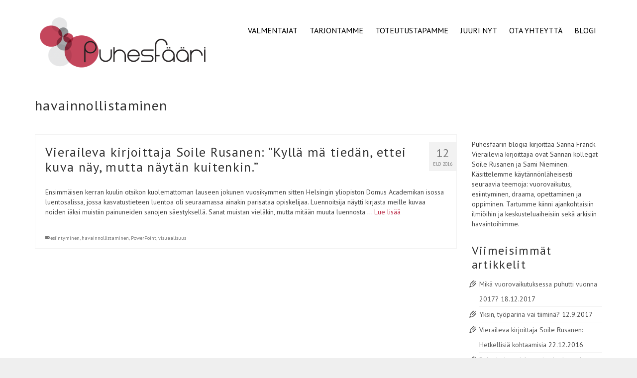

--- FILE ---
content_type: text/html; charset=UTF-8
request_url: https://puhesfaari.fi/tag/havainnollistaminen/
body_size: 8840
content:
<!DOCTYPE html>
<html class="no-js" lang="fi" itemscope="itemscope" itemtype="https://schema.org/WebPage" >
<head>
  <meta charset="UTF-8">
  <meta name="viewport" content="width=device-width, initial-scale=1.0">
  <meta http-equiv="X-UA-Compatible" content="IE=edge">
  
	<!-- This site is optimized with the Yoast SEO plugin v15.6 - https://yoast.com/wordpress/plugins/seo/ -->
	<title>havainnollistaminen arkistot - Puhesfääri</title>
	<meta name="robots" content="index, follow, max-snippet:-1, max-image-preview:large, max-video-preview:-1" />
	<link rel="canonical" href="https://puhesfaari.fi/tag/havainnollistaminen/" />
	<meta property="og:locale" content="fi_FI" />
	<meta property="og:type" content="article" />
	<meta property="og:title" content="havainnollistaminen arkistot - Puhesfääri" />
	<meta property="og:url" content="https://puhesfaari.fi/tag/havainnollistaminen/" />
	<meta property="og:site_name" content="Puhesfääri" />
	<meta name="twitter:card" content="summary" />
	<script type="application/ld+json" class="yoast-schema-graph">{"@context":"https://schema.org","@graph":[{"@type":"WebSite","@id":"https://puhesfaari.fi/#website","url":"https://puhesfaari.fi/","name":"Puhesf\u00e4\u00e4ri","description":"Vauhditamme muutokseen","potentialAction":[{"@type":"SearchAction","target":"https://puhesfaari.fi/?s={search_term_string}","query-input":"required name=search_term_string"}],"inLanguage":"fi"},{"@type":"CollectionPage","@id":"https://puhesfaari.fi/tag/havainnollistaminen/#webpage","url":"https://puhesfaari.fi/tag/havainnollistaminen/","name":"havainnollistaminen arkistot - Puhesf\u00e4\u00e4ri","isPartOf":{"@id":"https://puhesfaari.fi/#website"},"inLanguage":"fi","potentialAction":[{"@type":"ReadAction","target":["https://puhesfaari.fi/tag/havainnollistaminen/"]}]}]}</script>
	<!-- / Yoast SEO plugin. -->


<link rel='dns-prefetch' href='//maxcdn.bootstrapcdn.com' />
<link rel='dns-prefetch' href='//fonts.googleapis.com' />
<link rel='dns-prefetch' href='//s.w.org' />
<link rel="alternate" type="application/rss+xml" title="Puhesfääri &raquo; syöte" href="https://puhesfaari.fi/feed/" />
<link rel="alternate" type="application/rss+xml" title="Puhesfääri &raquo; kommenttien syöte" href="https://puhesfaari.fi/comments/feed/" />
<link rel="alternate" type="application/rss+xml" title="Puhesfääri &raquo; havainnollistaminen avainsanan RSS-syöte" href="https://puhesfaari.fi/tag/havainnollistaminen/feed/" />
<link rel="shortcut icon" type="image/x-icon" href="https://puhesfaari.fi/wp-content/uploads/2014/06/favicon.gif" />		<script type="text/javascript">
			window._wpemojiSettings = {"baseUrl":"https:\/\/s.w.org\/images\/core\/emoji\/13.0.1\/72x72\/","ext":".png","svgUrl":"https:\/\/s.w.org\/images\/core\/emoji\/13.0.1\/svg\/","svgExt":".svg","source":{"concatemoji":"https:\/\/puhesfaari.fi\/wp-includes\/js\/wp-emoji-release.min.js?ver=5.6.16"}};
			!function(e,a,t){var n,r,o,i=a.createElement("canvas"),p=i.getContext&&i.getContext("2d");function s(e,t){var a=String.fromCharCode;p.clearRect(0,0,i.width,i.height),p.fillText(a.apply(this,e),0,0);e=i.toDataURL();return p.clearRect(0,0,i.width,i.height),p.fillText(a.apply(this,t),0,0),e===i.toDataURL()}function c(e){var t=a.createElement("script");t.src=e,t.defer=t.type="text/javascript",a.getElementsByTagName("head")[0].appendChild(t)}for(o=Array("flag","emoji"),t.supports={everything:!0,everythingExceptFlag:!0},r=0;r<o.length;r++)t.supports[o[r]]=function(e){if(!p||!p.fillText)return!1;switch(p.textBaseline="top",p.font="600 32px Arial",e){case"flag":return s([127987,65039,8205,9895,65039],[127987,65039,8203,9895,65039])?!1:!s([55356,56826,55356,56819],[55356,56826,8203,55356,56819])&&!s([55356,57332,56128,56423,56128,56418,56128,56421,56128,56430,56128,56423,56128,56447],[55356,57332,8203,56128,56423,8203,56128,56418,8203,56128,56421,8203,56128,56430,8203,56128,56423,8203,56128,56447]);case"emoji":return!s([55357,56424,8205,55356,57212],[55357,56424,8203,55356,57212])}return!1}(o[r]),t.supports.everything=t.supports.everything&&t.supports[o[r]],"flag"!==o[r]&&(t.supports.everythingExceptFlag=t.supports.everythingExceptFlag&&t.supports[o[r]]);t.supports.everythingExceptFlag=t.supports.everythingExceptFlag&&!t.supports.flag,t.DOMReady=!1,t.readyCallback=function(){t.DOMReady=!0},t.supports.everything||(n=function(){t.readyCallback()},a.addEventListener?(a.addEventListener("DOMContentLoaded",n,!1),e.addEventListener("load",n,!1)):(e.attachEvent("onload",n),a.attachEvent("onreadystatechange",function(){"complete"===a.readyState&&t.readyCallback()})),(n=t.source||{}).concatemoji?c(n.concatemoji):n.wpemoji&&n.twemoji&&(c(n.twemoji),c(n.wpemoji)))}(window,document,window._wpemojiSettings);
		</script>
		<style type="text/css">
img.wp-smiley,
img.emoji {
	display: inline !important;
	border: none !important;
	box-shadow: none !important;
	height: 1em !important;
	width: 1em !important;
	margin: 0 .07em !important;
	vertical-align: -0.1em !important;
	background: none !important;
	padding: 0 !important;
}
</style>
	<link rel='stylesheet' id='wp-block-library-css'  href='https://puhesfaari.fi/wp-includes/css/dist/block-library/style.min.css?ver=5.6.16' type='text/css' media='all' />
<link rel='stylesheet' id='contact-form-7-css'  href='https://puhesfaari.fi/wp-content/plugins/contact-form-7/includes/css/styles.css?ver=5.3.2' type='text/css' media='all' />
<link rel='stylesheet' id='cff-css'  href='https://puhesfaari.fi/wp-content/plugins/custom-facebook-feed/assets/css/cff-style.css?ver=2.18.1' type='text/css' media='all' />
<link rel='stylesheet' id='sb-font-awesome-css'  href='https://maxcdn.bootstrapcdn.com/font-awesome/4.7.0/css/font-awesome.min.css?ver=5.6.16' type='text/css' media='all' />
<link rel='stylesheet' id='kadence_slider_css-css'  href='https://puhesfaari.fi/wp-content/plugins/kadence-slider/css/ksp.css?ver=2.3.1' type='text/css' media='all' />
<link rel='stylesheet' id='virtue_main-css'  href='https://puhesfaari.fi/wp-content/themes/virtue_premium/assets/css/virtue.css?ver=4.9.31' type='text/css' media='all' />
<link rel='stylesheet' id='virtue_print-css'  href='https://puhesfaari.fi/wp-content/themes/virtue_premium/assets/css/virtue_print.css?ver=4.9.31' type='text/css' media='print' />
<link rel='stylesheet' id='virtue_so_pb-css'  href='https://puhesfaari.fi/wp-content/themes/virtue_premium/assets/css/virtue-so-page-builder.css?ver=4.9.31' type='text/css' media='all' />
<link rel='stylesheet' id='virtue_icons-css'  href='https://puhesfaari.fi/wp-content/themes/virtue_premium/assets/css/virtue_icons.css?ver=4.9.31' type='text/css' media='all' />
<link rel='stylesheet' id='virtue_skin-css'  href='https://puhesfaari.fi/wp-content/themes/virtue_premium/assets/css/skins/default.css?ver=4.9.31' type='text/css' media='all' />
<link rel='stylesheet' id='redux-google-fonts-virtue_premium-css'  href='https://fonts.googleapis.com/css?family=Lato%3A400%7CPT+Sans%3A400&#038;subset=latin&#038;ver=5.6.16' type='text/css' media='all' />
<link rel='stylesheet' id='redux-google-fonts-kadence_slider-css'  href='https://fonts.googleapis.com/css?family=PT+Sans%3A400%2C700%2C400italic%2C700italic&#038;ver=5.6.16' type='text/css' media='all' />
<script type='text/javascript' src='https://puhesfaari.fi/wp-includes/js/jquery/jquery.min.js?ver=3.5.1' id='jquery-core-js'></script>
<script type='text/javascript' src='https://puhesfaari.fi/wp-includes/js/jquery/jquery-migrate.min.js?ver=3.3.2' id='jquery-migrate-js'></script>
<!--[if lt IE 9]>
<script type='text/javascript' src='https://puhesfaari.fi/wp-content/themes/virtue_premium/assets/js/vendor/respond.min.js?ver=5.6.16' id='virtue-respond-js'></script>
<![endif]-->
<link rel="https://api.w.org/" href="https://puhesfaari.fi/wp-json/" /><link rel="alternate" type="application/json" href="https://puhesfaari.fi/wp-json/wp/v2/tags/25" /><link rel="EditURI" type="application/rsd+xml" title="RSD" href="https://puhesfaari.fi/xmlrpc.php?rsd" />
<link rel="wlwmanifest" type="application/wlwmanifest+xml" href="https://puhesfaari.fi/wp-includes/wlwmanifest.xml" /> 

<style type="text/css" id="kt-custom-css">#logo {padding-top:25px;}#logo {padding-bottom:10px;}#logo {margin-left:0px;}#logo {margin-right:0px;}#nav-main, .nav-main {margin-top:40px;}#nav-main, .nav-main  {margin-bottom:10px;}.headerfont, .tp-caption, .yith-wcan-list li, .yith-wcan .yith-wcan-reset-navigation, ul.yith-wcan-label li a, .price {font-family:PT Sans;} 
  .topbarmenu ul li {font-family:PT Sans;}
  #kadbreadcrumbs {font-family:PT Sans;}.home-iconmenu a, .home-iconmenu .home-icon-item {background:transparent;}.home-iconmenu a h4, .home-iconmenu a i, .home-iconmenu a p, .home-iconmenu .home-icon-item h4, .home-iconmenu .home-icon-item p, .home-iconmenu .home-icon-item i {color:transparent;} .home-iconmenu a:hover h4, .home-iconmenu a:hover i, .home-iconmenu a:hover p, .home-iconmenu .home-icon-item:hover h4, .home-iconmenu .home-icon-item:hover i, .home-iconmenu .home-icon-item:hover p {color:#fff;} a:hover, .has-virtue-primary-light-color {color: #999999;} .kad-btn-primary:hover, .button.pay:hover, .login .form-row .button:hover, #payment #place_order:hover, .yith-wcan .yith-wcan-reset-navigation:hover, .widget_shopping_cart_content .checkout:hover,.single_add_to_cart_button:hover,
.woocommerce-message .button:hover, #commentform .form-submit #submit:hover, .wpcf7 input.wpcf7-submit:hover, .track_order .button:hover, .widget_layered_nav_filters ul li a:hover, .cart_totals .checkout-button:hover,.shipping-calculator-form .button:hover,
.widget_layered_nav ul li.chosen a:hover, .shop_table .actions input[type=submit].checkout-button:hover, #kad-head-cart-popup a.button.checkout:hover, input[type="submit"].button:hover, .product_item.hidetheaction:hover .kad_add_to_cart, .post-password-form input[type="submit"]:hover, .has-virtue-primary-light-background-color {background: #999999;}#containerfooter h3, #containerfooter h5, #containerfooter, .footercredits p, .footerclass a, .footernav ul li a {color:#ffffff;}.home-message:hover {background-color:#b82944; background-color: rgba(184, 41, 68, 0.6);}
  nav.woocommerce-pagination ul li a:hover, .wp-pagenavi a:hover, .panel-heading .accordion-toggle, .variations .kad_radio_variations label:hover, .variations .kad_radio_variations label.selectedValue {border-color: #b82944;}
  a, a:focus, #nav-main ul.sf-menu ul li a:hover, .product_price ins .amount, .price ins .amount, .color_primary, .primary-color, #logo a.brand, #nav-main ul.sf-menu a:hover,
  .woocommerce-message:before, .woocommerce-info:before, #nav-second ul.sf-menu a:hover, .footerclass a:hover, .posttags a:hover, .subhead a:hover, .nav-trigger-case:hover .kad-menu-name, 
  .nav-trigger-case:hover .kad-navbtn, #kadbreadcrumbs a:hover, #wp-calendar a, .testimonialbox .kadtestimoniallink:hover, .star-rating, .has-virtue-primary-color {color: #b82944;}
.widget_price_filter .ui-slider .ui-slider-handle, .product_item .kad_add_to_cart:hover, .product_item.hidetheaction:hover .kad_add_to_cart:hover, .kad-btn-primary, .button.pay, html .woocommerce-page .widget_layered_nav ul.yith-wcan-label li a:hover, html .woocommerce-page .widget_layered_nav ul.yith-wcan-label li.chosen a,
.product-category.grid_item a:hover h5, .woocommerce-message .button, .widget_layered_nav_filters ul li a, .widget_layered_nav ul li.chosen a, .track_order .button, .wpcf7 input.wpcf7-submit, .yith-wcan .yith-wcan-reset-navigation,.single_add_to_cart_button,
#containerfooter .menu li a:hover, .bg_primary, .portfolionav a:hover, .home-iconmenu a:hover, .home-iconmenu .home-icon-item:hover, p.demo_store, .topclass, #commentform .form-submit #submit, .kad-hover-bg-primary:hover, .widget_shopping_cart_content .checkout,
.login .form-row .button, .post-password-form input[type="submit"], .menu-cart-btn .kt-cart-total, #kad-head-cart-popup a.button.checkout, .kad-post-navigation .kad-previous-link a:hover, .kad-post-navigation .kad-next-link a:hover, .shipping-calculator-form .button, .cart_totals .checkout-button, .select2-results .select2-highlighted, .variations .kad_radio_variations label.selectedValue, #payment #place_order, .shop_table .actions input[type=submit].checkout-button, input[type="submit"].button, .productnav a:hover, .image_menu_hover_class, .select2-container--default .select2-results__option--highlighted[aria-selected], .has-virtue-primary-background-color {background: #b82944;}#nav-main ul.sf-menu a:hover, #nav-main ul.sf-menu a:focus, .nav-main ul.sf-menu a:hover, .nav-main ul.sf-menu a:focus, #nav-main ul.sf-menu li.current-menu-item > a, .nav-main ul.sf-menu li.current-menu-item > a, #nav-main ul.sf-menu ul li a:hover, .nav-main ul.sf-menu ul li a:hover, #nav-main ul.sf-menu ul li a:focus, .nav-main ul.sf-menu ul li a:focus {color:#ffffff;}#nav-main ul.sf-menu li a:hover, #nav-main ul.sf-menu li a:focus, .nav-main ul.sf-menu a:hover, .nav-main ul.sf-menu a:focus, #nav-main ul.sf-menu li.current-menu-item > a, .nav-main ul.sf-menu li.current-menu-item > a, #nav-main ul.sf-menu ul li a:hover, .nav-main ul.sf-menu ul li a:hover, #nav-main ul.sf-menu ul li a:focus, .nav-main ul.sf-menu ul li a:focus  {background:#afafaf;}.contentclass, .nav-tabs>li.active>a, .nav-tabs>li.active>a:hover, .nav-tabs>li.active>a:focus, .hrule_gradient:after {background:#ffffff    ;}.topclass {background:#ffffff    ;}.navclass {background:#ffffff    ;}.mobileclass {background:#ffffff    ;}.footerclass {background:#b82944    ;}body {background:#efefef ; background-position: center 0%; background-repeat:no-repeat; background-attachment: fixed; }.mobile-header-container a, .mobile-header-container .mh-nav-trigger-case{color:#000000;}.portfolionav {padding: 10px 0 10px;}#nav-second ul.sf-menu>li {width:25%;}.kad-header-style-two .nav-main ul.sf-menu > li {width: 33.333333%;}.kad-hidepostauthortop, .postauthortop {display:none;}.subhead .postedintop, .kad-hidepostedin {display:none;}.postcommentscount {display:none;}[class*="wp-image"] {-webkit-box-shadow: none;-moz-box-shadow: none;box-shadow: none;border:none;}[class*="wp-image"]:hover {-webkit-box-shadow: none;-moz-box-shadow: none;box-shadow: none;border:none;} .light-dropshaddow {-moz-box-shadow: none;-webkit-box-shadow: none;box-shadow: none;}.entry-content p { margin-bottom:16px;}body .page-header {
border:0;
}
h1 {
  letter-spacing: 1pt;
}
h2 {
  letter-spacing: 1pt;
}
h3 {
  letter-spacing: 1pt;
}
h4 {
  letter-spacing: 1pt;
}
h5 {
  letter-spacing: 1pt;
}
body {
  letter-spacing: 1pt;
}

/* poistaa sliderista navigoinnin */
.flex-control-nav, .flex-direction-nav {
display:none;
}

/* menuvalikko yhdellä rivillä */
#nav-main ul.sf-menu a, .nav-main ul.sf-menu a {
    padding: 12px;



</style><style type="text/css">.recentcomments a{display:inline !important;padding:0 !important;margin:0 !important;}</style><style type="text/css" title="dynamic-css" class="options-output">header #logo a.brand,.logofont{font-family:Lato;line-height:40px;font-weight:400;font-style:normal;font-size:32px;}.kad_tagline{font-family:Lato;line-height:20px;font-weight:400;font-style:normal;color:#444444;font-size:14px;}h1{font-family:"PT Sans";line-height:40px;font-weight:normal;font-style:normal;font-size:28px;}h2{font-family:"PT Sans";line-height:30px;font-weight:normal;font-style:normal;font-size:26px;}h3{font-family:"PT Sans";line-height:28px;font-weight:normal;font-style:normal;font-size:24px;}h4{font-family:"PT Sans";line-height:26px;font-weight:normal;font-style:normal;font-size:22px;}h5{font-family:"PT Sans";line-height:24px;font-weight:normal;font-style:normal;font-size:20px;}body{font-family:"PT Sans";line-height:20px;font-weight:400;font-style:normal;font-size:14px;}#nav-main ul.sf-menu a, .nav-main ul.sf-menu a{font-family:"PT Sans";line-height:18px;font-weight:400;font-style:normal;color:#000000;font-size:16px;}#nav-second ul.sf-menu a{font-family:"PT Sans";line-height:22px;font-weight:400;font-style:normal;font-size:18px;}#nav-main ul.sf-menu ul li a, #nav-second ul.sf-menu ul li a, .nav-main ul.sf-menu ul li a{line-height:inheritpx;font-size:12px;}.kad-nav-inner .kad-mnav, .kad-mobile-nav .kad-nav-inner li a,.nav-trigger-case{font-family:"PT Sans";line-height:20px;font-weight:400;font-style:normal;font-size:16px;}</style></head>
<body class="archive tag tag-havainnollistaminen tag-25 wp-embed-responsive notsticky virtue-skin-default wide" data-smooth-scrolling="0" data-smooth-scrolling-hide="0" data-jsselect="1" data-product-tab-scroll="0" data-animate="1" data-sticky="0" >
		<div id="wrapper" class="container">
	<!--[if lt IE 8]><div class="alert"> You are using an outdated browser. Please upgrade your browser to improve your experience.</div><![endif]-->
	<header id="kad-banner" class="banner headerclass kt-not-mobile-sticky " data-header-shrink="0" data-mobile-sticky="0" data-menu-stick="0">
	<div class="container">
		<div class="row">
			<div class="col-md-4 clearfix kad-header-left">
				<div id="logo" class="logocase">
					<a class="brand logofont" href="https://puhesfaari.fi/" title="Puhesfääri">
													<div id="thelogo">
																	<img src="https://puhesfaari.fi/wp-content/uploads/2014/04/puhesfaari_logo_rgb.png" alt="" class="kad-standard-logo" />
																</div>
												</a>
									</div> <!-- Close #logo -->
			</div><!-- close kad-header-left -->
						<div class="col-md-8 kad-header-right">
							<nav id="nav-main" class="clearfix">
					<ul id="menu-main" class="sf-menu"><li  class=" menu-item-136 menu-item menu-valmentajat"><a href="https://puhesfaari.fi/kouluttajat/"><span>VALMENTAJAT</span></a></li>
<li  class=" sf-dropdown menu-item-has-children menu-item-253 menu-item menu-tarjontamme"><a href="https://puhesfaari.fi/esiintymisvalmennus/"><span>TARJONTAMME</span></a>
<ul class="sub-menu sf-dropdown-menu dropdown">
	<li  class=" menu-item-271 menu-item menu-esiintyminen"><a href="https://puhesfaari.fi/esiintymisvalmennus/esiintyminen/"><span>Esiintyminen</span></a></li>
	<li  class=" menu-item-270 menu-item menu-kouluttajavalmennus"><a href="https://puhesfaari.fi/esiintymisvalmennus/kouluttajavalmennus/"><span>Kouluttajavalmennus</span></a></li>
	<li  class=" sf-dropdown-submenu menu-item-has-children menu-item-269 menu-item menu-vuorovaikutus-tyoyhteisoissa"><a href="https://puhesfaari.fi/esiintymisvalmennus/vuorovaikutus-tyoyhteisoissa/"><span>Vuorovaikutus työyhteisöissä</span></a>
	<ul class="sub-menu sf-dropdown-menu dropdown">
		<li  class=" menu-item-945 menu-item menu-kannustava-tyoyhteiso"><a href="https://puhesfaari.fi/toteutustapamme/kannustava-tyoyhteiso/"><span>Kannustava työyhteisö</span></a></li>
	</ul>
</li>
	<li  class=" sf-dropdown-submenu menu-item-has-children menu-item-275 menu-item menu-vuorovaikutustaidot-asiakastyossa"><a href="https://puhesfaari.fi/esiintymisvalmennus/vuorovaikutus-asiakastyossa/"><span>Vuorovaikutustaidot asiakastyössä</span></a>
	<ul class="sub-menu sf-dropdown-menu dropdown">
		<li  class=" menu-item-944 menu-item menu-ala-unohda-asiakastasi"><a href="https://puhesfaari.fi/toteutustapamme/ala-unohda-asiakastasi/"><span>Älä unohda asiakastasi</span></a></li>
	</ul>
</li>
</ul>
</li>
<li  class=" menu-item-280 menu-item menu-toteutustapamme"><a href="https://puhesfaari.fi/toteutustapamme/"><span>TOTEUTUSTAPAMME</span></a></li>
<li  class=" menu-item-842 menu-item menu-juuri-nyt"><a href="https://puhesfaari.fi/ajankohtaista/"><span>JUURI NYT</span></a></li>
<li  class=" menu-item-318 menu-item menu-ota-yhteytta"><a href="https://puhesfaari.fi/yhteystiedot/"><span>OTA YHTEYTTÄ</span></a></li>
<li  class=" menu-item-428 menu-item menu-blogi"><a href="https://puhesfaari.fi/blogi/"><span>BLOGI</span></a></li>
           </ul>				</nav>
							</div> <!-- Close kad-header-right -->       
		</div> <!-- Close Row -->
						<div id="mobile-nav-trigger" class="nav-trigger mobile-nav-trigger-id">
					<button class="nav-trigger-case collapsed mobileclass" title="Menu" aria-label="Menu" data-toggle="collapse" rel="nofollow" data-target=".mobile_menu_collapse">
						<span class="kad-navbtn clearfix">
							<i class="icon-menu"></i>
						</span>
						<span class="kad-menu-name">
							Menu						</span>
					</button>
				</div>
				<div id="kad-mobile-nav" class="kad-mobile-nav id-kad-mobile-nav">
					<div class="kad-nav-inner mobileclass">
						<div id="mobile_menu_collapse" class="kad-nav-collapse collapse mobile_menu_collapse">
							<ul id="menu-main-1" class="kad-mnav"><li  class=" menu-item-136 menu-item menu-valmentajat"><a href="https://puhesfaari.fi/kouluttajat/"><span>VALMENTAJAT</span></a></li>
<li  class=" sf-dropdown menu-item-has-children menu-item-253 menu-item menu-tarjontamme"><a href="https://puhesfaari.fi/esiintymisvalmennus/"><span>TARJONTAMME</span></a>
<ul class="sub-menu sf-dropdown-menu dropdown">
	<li  class=" menu-item-271 menu-item menu-esiintyminen"><a href="https://puhesfaari.fi/esiintymisvalmennus/esiintyminen/"><span>Esiintyminen</span></a></li>
	<li  class=" menu-item-270 menu-item menu-kouluttajavalmennus"><a href="https://puhesfaari.fi/esiintymisvalmennus/kouluttajavalmennus/"><span>Kouluttajavalmennus</span></a></li>
	<li  class=" sf-dropdown-submenu menu-item-has-children menu-item-269 menu-item menu-vuorovaikutus-tyoyhteisoissa"><a href="https://puhesfaari.fi/esiintymisvalmennus/vuorovaikutus-tyoyhteisoissa/"><span>Vuorovaikutus työyhteisöissä</span></a>
	<ul class="sub-menu sf-dropdown-menu dropdown">
		<li  class=" menu-item-945 menu-item menu-kannustava-tyoyhteiso"><a href="https://puhesfaari.fi/toteutustapamme/kannustava-tyoyhteiso/"><span>Kannustava työyhteisö</span></a></li>
	</ul>
</li>
	<li  class=" sf-dropdown-submenu menu-item-has-children menu-item-275 menu-item menu-vuorovaikutustaidot-asiakastyossa"><a href="https://puhesfaari.fi/esiintymisvalmennus/vuorovaikutus-asiakastyossa/"><span>Vuorovaikutustaidot asiakastyössä</span></a>
	<ul class="sub-menu sf-dropdown-menu dropdown">
		<li  class=" menu-item-944 menu-item menu-ala-unohda-asiakastasi"><a href="https://puhesfaari.fi/toteutustapamme/ala-unohda-asiakastasi/"><span>Älä unohda asiakastasi</span></a></li>
	</ul>
</li>
</ul>
</li>
<li  class=" menu-item-280 menu-item menu-toteutustapamme"><a href="https://puhesfaari.fi/toteutustapamme/"><span>TOTEUTUSTAPAMME</span></a></li>
<li  class=" menu-item-842 menu-item menu-juuri-nyt"><a href="https://puhesfaari.fi/ajankohtaista/"><span>JUURI NYT</span></a></li>
<li  class=" menu-item-318 menu-item menu-ota-yhteytta"><a href="https://puhesfaari.fi/yhteystiedot/"><span>OTA YHTEYTTÄ</span></a></li>
<li  class=" menu-item-428 menu-item menu-blogi"><a href="https://puhesfaari.fi/blogi/"><span>BLOGI</span></a></li>
</ul>						</div>
					</div>
				</div>   
					</div> <!-- Close Container -->
	</header>
	<div class="wrap clearfix contentclass hfeed" role="document">

			<div id="pageheader" class="titleclass">
	<div class="container">
		<div class="page-header">
			<h1 class="entry-title" itemprop="name">
				havainnollistaminen			</h1>
			<p class="subtitle"> </p>		</div>
	</div>
</div> <!--titleclass-->

	<div id="content" class="container">
		<div class="row">
			<div class="main col-lg-9 col-md-8  postlist " role="main">
						
							<div class="kt_archivecontent " data-nextselector=".wp-pagenavi a.next" data-navselector=".wp-pagenavi" data-itemselector=".post" data-itemloadselector=".kad-animation" data-infiniteloader="https://puhesfaari.fi/wp-content/themes/virtue_premium/assets/img/loader.gif"> 
					<article id="post-482" class="kad_blog_item kad-animation post-482 post type-post status-publish format-standard hentry category-powerpoint tag-esiintyminen tag-havainnollistaminen tag-powerpoint tag-visuaalisuus" data-animation="fade-in" data-delay="0">
	<div class="row">
				<div class="col-md-12 kttextpost post-text-container postcontent">
				<div class="postmeta updated color_gray">
		<div class="postdate bg-lightgray headerfont">
			<meta itemprop="datePublished" content="2021-01-12T12:12:57+02:00">
			<span class="postday">12</span>
			elo 2016		</div>
	</div>
				<header>
				<a href="https://puhesfaari.fi/visuaalinen-havainnollistaminen/"><h2 class="entry-title">Vieraileva kirjoittaja Soile Rusanen:  ”Kyllä mä tiedän, ettei kuva näy, mutta näytän kuitenkin.”</h2></a><div class="subhead">
	</div>
			</header>
			<div class="entry-content">
				<p>Ensimmäisen kerran kuulin otsikon kuolemattoman lauseen jokunen vuosikymmen sitten Helsingin yliopiston Domus Academikan isossa luentosalissa, jossa kasvatustieteen luentoa oli seuraamassa ainakin parisataa opiskelijaa. Luennoitsija näytti kirjasta meille kuvaa noiden iäksi muistiin painuneiden sanojen säestyksellä. Sanat muistan vieläkin, mutta mitään muuta luennosta &hellip; <a class="kt-excerpt-readmore" href="https://puhesfaari.fi/visuaalinen-havainnollistaminen/" aria-label="Vieraileva kirjoittaja Soile Rusanen:  ”Kyllä mä tiedän, ettei kuva näy, mutta näytän kuitenkin.”">Lue lisää</a></p>
			</div>
			<footer>
				<span class="posttags"><i class="icon-tag"></i><a href="https://puhesfaari.fi/tag/esiintyminen/" rel="tag">esiintyminen</a>, <a href="https://puhesfaari.fi/tag/havainnollistaminen/" rel="tag">havainnollistaminen</a>, <a href="https://puhesfaari.fi/tag/powerpoint/" rel="tag">PowerPoint</a>, <a href="https://puhesfaari.fi/tag/visuaalisuus/" rel="tag">visuaalisuus</a></span>			</footer>
					</div><!-- Text size -->
	</div><!-- row-->
</article> <!-- Article -->
				</div> 
							</div><!-- /.main --><aside id="ktsidebar" class="col-lg-3 col-md-4 kad-sidebar" role="complementary" itemscope itemtype="https://schema.org/WPSideBar">
	<div class="sidebar">
		<section id="text-14" class="widget-1 widget-first widget widget_text"><div class="widget-inner">			<div class="textwidget">Puhesfäärin blogia kirjoittaa Sanna Franck. 
Vierailevia kirjoittajia ovat Sannan kollegat Soile Rusanen ja Sami Nieminen. 

Käsittelemme käytännönläheisesti seuraavia teemoja: vuorovaikutus, esiintyminen, draama, opettaminen ja oppiminen.

Tartumme kiinni ajankohtaisiin ilmiöihin ja keskusteluaiheisiin sekä arkisiin havaintoihimme. </div>
		</div></section>
		<section id="recent-posts-3" class="widget-2 widget widget_recent_entries"><div class="widget-inner">
		<h3>Viimeisimmät artikkelit</h3>
		<ul>
											<li>
					<a href="https://puhesfaari.fi/vuorovaikutus-vuonna-2017/">Mikä vuorovaikutuksessa puhutti vuonna 2017?</a>
											<span class="post-date">18.12.2017</span>
									</li>
											<li>
					<a href="https://puhesfaari.fi/yksin-tyoparina-tiimina/">Yksin, työparina vai tiiminä?</a>
											<span class="post-date">12.9.2017</span>
									</li>
											<li>
					<a href="https://puhesfaari.fi/vieraileva-kirjoittaja-soile-rusanen-hetkellisia-kohtaamisia/">Vieraileva kirjoittaja Soile Rusanen: Hetkellisiä kohtaamisia</a>
											<span class="post-date">22.12.2016</span>
									</li>
											<li>
					<a href="https://puhesfaari.fi/palveletko-asiakastasi/">Palveletko asiakastasi vai rahastatko vain?</a>
											<span class="post-date">15.12.2016</span>
									</li>
											<li>
					<a href="https://puhesfaari.fi/opettaja-vai-kouluttaja/">Opettaja vai kouluttaja?</a>
											<span class="post-date">26.11.2016</span>
									</li>
					</ul>

		</div></section><section id="categories-3" class="widget-3 widget widget_categories"><div class="widget-inner"><h3>Kategoriat</h3>
			<ul>
					<li class="cat-item cat-item-34"><a href="https://puhesfaari.fi/category/asiakaspalvelu/">Asiakaspalvelu</a>
</li>
	<li class="cat-item cat-item-7"><a href="https://puhesfaari.fi/category/dialogisuus/">Dialogisuus</a>
</li>
	<li class="cat-item cat-item-6"><a href="https://puhesfaari.fi/category/draama/">Draama</a>
</li>
	<li class="cat-item cat-item-3"><a href="https://puhesfaari.fi/category/esiintyminen/">Esiintyminen</a>
</li>
	<li class="cat-item cat-item-33"><a href="https://puhesfaari.fi/category/kouluttaja/">Kouluttaja</a>
</li>
	<li class="cat-item cat-item-8"><a href="https://puhesfaari.fi/category/koulutusmenetelmat/">Koulutusmenetelmät</a>
</li>
	<li class="cat-item cat-item-10"><a href="https://puhesfaari.fi/category/lasnaolo/">Läsnäolo</a>
</li>
	<li class="cat-item cat-item-9"><a href="https://puhesfaari.fi/category/powerpoint/">PowerPoint</a>
</li>
	<li class="cat-item cat-item-12"><a href="https://puhesfaari.fi/category/puhetilanne/">Puhetilanne</a>
</li>
	<li class="cat-item cat-item-11"><a href="https://puhesfaari.fi/category/sanaton-viestinta/">Sanaton viestintä</a>
</li>
	<li class="cat-item cat-item-16"><a href="https://puhesfaari.fi/category/tyoyhteiso/">Työyhteisö</a>
</li>
	<li class="cat-item cat-item-17"><a href="https://puhesfaari.fi/category/vuorovaikutus/">Vuorovaikutus</a>
</li>
	<li class="cat-item cat-item-1"><a href="https://puhesfaari.fi/category/yleinen/">Yleinen</a>
</li>
			</ul>

			</div></section><section id="search-3" class="widget-4 widget widget_search"><div class="widget-inner"><form role="search" method="get" class="form-search" action="https://puhesfaari.fi/">
	<label>
		<span class="screen-reader-text">Search for:</span>
		<input type="text" value="" name="s" class="search-query" placeholder="Search">
	</label>
	<button type="submit" class="search-icon" aria-label="Submit Search"><i class="icon-search"></i></button>
</form>
</div></section><section id="archives-3" class="widget-5 widget-last widget widget_archive"><div class="widget-inner"><h3>Blogiarkisto</h3>
			<ul>
					<li><a href='https://puhesfaari.fi/2017/12/'>joulukuu 2017</a>&nbsp;(1)</li>
	<li><a href='https://puhesfaari.fi/2017/09/'>syyskuu 2017</a>&nbsp;(1)</li>
	<li><a href='https://puhesfaari.fi/2016/12/'>joulukuu 2016</a>&nbsp;(2)</li>
	<li><a href='https://puhesfaari.fi/2016/11/'>marraskuu 2016</a>&nbsp;(1)</li>
	<li><a href='https://puhesfaari.fi/2016/09/'>syyskuu 2016</a>&nbsp;(2)</li>
	<li><a href='https://puhesfaari.fi/2016/08/'>elokuu 2016</a>&nbsp;(3)</li>
	<li><a href='https://puhesfaari.fi/2016/06/'>kesäkuu 2016</a>&nbsp;(3)</li>
	<li><a href='https://puhesfaari.fi/2016/05/'>toukokuu 2016</a>&nbsp;(3)</li>
			</ul>

			</div></section>	</div><!-- /.sidebar -->
</aside><!-- /aside -->
			</div><!-- /.row-->
					</div><!-- /.content -->
	</div><!-- /.wrap -->
<footer id="containerfooter" class="footerclass">
  <div class="container">
  	<div class="row">
  		 
					<div class="col-md-3 col-sm-6 footercol1">
					<div class="widget-1 widget-first footer-widget widget"><aside id="text-9" class="widget_text">			<div class="textwidget"><p>Sanna Franck | 040-531 3737</p>
</div>
		</aside></div>					</div> 
            					 
					<div class="col-md-3 col-sm-6 footercol2">
					<div class="widget-1 widget-first footer-widget widget"><aside id="text-11" class="widget_text">			<div class="textwidget"><p>sanna.franck@puhesfaari.fi</p>
</div>
		</aside></div>					</div> 
		        		         
					<div class="col-md-3 col-sm-6 footercol3">
					<div class="widget-1 widget-first footer-widget widget"><aside id="text-15" class="widget_text">			<div class="textwidget"><p>y-tunnus 2570892-9</p>
</div>
		</aside></div>					</div> 
	            				 
					<div class="col-md-3 col-sm-6 footercol4">
					<div class="widget-1 widget-first footer-widget widget"><aside id="widget_kadence_social-2" class="widget_kadence_social">	<div class="virtue_social_widget clearfix">
					<a href="https://www.facebook.com/puhesfaari/?fref=ts" aria-label="Facebook" class="facebook_link" rel="noopener" title="Facebook" target="_blank" data-toggle="tooltip" data-placement="top" data-original-title="Facebook">
				<i class="icon-facebook"></i>
			</a>
						<a href="https://www.instagram.com/puhesfaari/" aria-label="Instagram" class="instagram_link" rel="noopener" title="Instagram" target="_blank" data-toggle="tooltip" data-placement="top" data-original-title="Instagram">
				<i class="icon-instagram"></i>
			</a>
				</div>
	</aside></div>					</div> 
		        		            </div> <!-- Row -->
                </div>
        <div class="footerbase">
        	<div class="container">
        		<div class="footercredits clearfix">
    		
		    				        	<p>&copy; 2026 Puhesfääri design by <a href="https://kissaniitty.fi">Kissaniitty</a></p>

    			</div><!-- credits -->
    		</div><!-- container -->
    </div><!-- footerbase -->
</footer>		</div><!--Wrapper-->
		<!-- Custom Facebook Feed JS -->
<script type="text/javascript">
var cfflinkhashtags = "true";
</script>
<script type='text/javascript' id='contact-form-7-js-extra'>
/* <![CDATA[ */
var wpcf7 = {"apiSettings":{"root":"https:\/\/puhesfaari.fi\/wp-json\/contact-form-7\/v1","namespace":"contact-form-7\/v1"}};
/* ]]> */
</script>
<script type='text/javascript' src='https://puhesfaari.fi/wp-content/plugins/contact-form-7/includes/js/scripts.js?ver=5.3.2' id='contact-form-7-js'></script>
<script type='text/javascript' src='https://puhesfaari.fi/wp-content/plugins/custom-facebook-feed/assets/js/cff-scripts.js?ver=2.18.1' id='cffscripts-js'></script>
<script type='text/javascript' src='https://puhesfaari.fi/wp-content/themes/virtue_premium/assets/js/min/bootstrap-min.js?ver=4.9.31' id='bootstrap-js'></script>
<script type='text/javascript' src='https://puhesfaari.fi/wp-includes/js/hoverIntent.min.js?ver=1.8.1' id='hoverIntent-js'></script>
<script type='text/javascript' src='https://puhesfaari.fi/wp-content/themes/virtue_premium/assets/js/min/plugins-min.js?ver=4.9.31' id='virtue_plugins-js'></script>
<script type='text/javascript' src='https://puhesfaari.fi/wp-content/themes/virtue_premium/assets/js/min/kt-sticky-min.js?ver=4.9.31' id='kadence-sticky-js'></script>
<script type='text/javascript' src='https://puhesfaari.fi/wp-content/themes/virtue_premium/assets/js/min/select2-min.js?ver=4.9.31' id='select2-js'></script>
<script type='text/javascript' src='https://puhesfaari.fi/wp-content/themes/virtue_premium/assets/js/min/magnific-popup-min.js?ver=4.9.31' id='magnific-popup-js'></script>
<script type='text/javascript' id='virtue_lightbox-js-extra'>
/* <![CDATA[ */
var virtue_lightbox = {"loading":"Loading...","of":"%curr% of %total%","error":"The Image could not be loaded."};
/* ]]> */
</script>
<script type='text/javascript' src='https://puhesfaari.fi/wp-content/themes/virtue_premium/assets/js/min/virtue_lightbox-min.js?ver=4.9.31' id='virtue_lightbox-js'></script>
<script type='text/javascript' src='https://puhesfaari.fi/wp-includes/js/imagesloaded.min.js?ver=4.1.4' id='imagesloaded-js'></script>
<script type='text/javascript' src='https://puhesfaari.fi/wp-includes/js/masonry.min.js?ver=4.2.2' id='masonry-js'></script>
<script type='text/javascript' id='virtue_main-js-extra'>
/* <![CDATA[ */
var virtue_js = {"totop":"To Top"};
/* ]]> */
</script>
<script type='text/javascript' src='https://puhesfaari.fi/wp-content/themes/virtue_premium/assets/js/min/main-min.js?ver=4.9.31' id='virtue_main-js'></script>
<script type='text/javascript' src='https://puhesfaari.fi/wp-includes/js/wp-embed.min.js?ver=5.6.16' id='wp-embed-js'></script>
	</body>
</html>